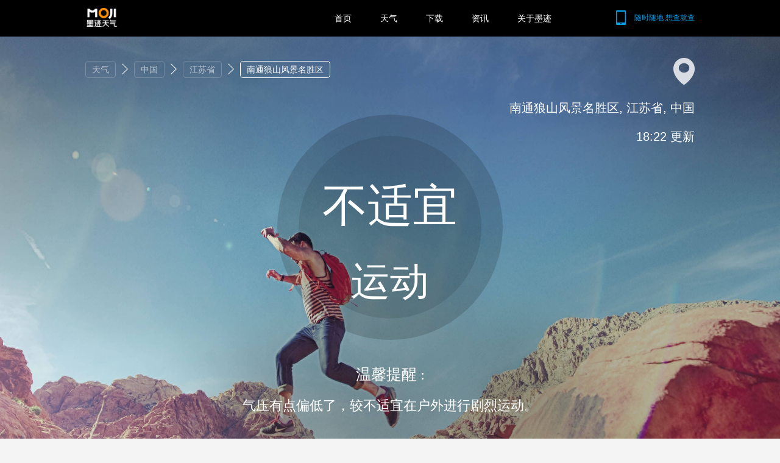

--- FILE ---
content_type: text/html; charset=UTF-8
request_url: https://tianqi.moji.com/sport/china/jiangsu/nantong-lang-mountain-scenic-spot
body_size: 7924
content:
<!DOCTYPE html>
<html lang="en">
    <head>
        <meta charset="utf-8">
        <meta name="viewport" content="width=device-width, initial-scale=1">
        <meta name="description" content="★墨迹天气★提供【南通狼山风景名胜区】今日运动指数查询，让你及时了解【南通狼山风景名胜区】运动指数，助您放心出行。">
        <meta name="keywords" content="南通狼山风景名胜区今日运动指数，运动指数查询">
        <meta name="author" content="Moji Weather Web Dev Team">
<!-- 
        <link rel="shortcut icon" href="https://h5tq.moji.com/f5/assets/tianqi/favicon.ico">
        <link rel="apple-touch-icon" href="https://h5tq.moji.com/f5/assets/tianqi/custom_icon.png">
        <link rel="apple-touch-icon" href="https://h5tq.moji.com/f5/assets/tianqi/touch-icon-iphone-60.png">
        <link rel="apple-touch-icon" sizes="76x76" href="https://h5tq.moji.com/f5/assets/tianqi/touch-icon-ipad-76.png">
        <link rel="apple-touch-icon" sizes="120x120" href="https://h5tq.moji.com/f5/assets/tianqi/touch-icon-iphone-retina-120.png">
        <link rel="apple-touch-icon" sizes="152x152" href="https://h5tq.moji.com/f5/assets/tianqi/touch-icon-ipad-retina-152.png">
-->
<link rel="shortcut icon" href="https://h5tq.moji.com/f5/assets/icon/favicon.ico">
        <link rel="apple-touch-icon" href="https://h5tq.moji.com/f5/assets/icon/custom_icon.png">
        <link rel="apple-touch-icon" href="https://h5tq.moji.com/f5/assets/icon/touch-icon-iphone-60.png">
        <link rel="apple-touch-icon" sizes="76x76" href="https://h5tq.moji.com/f5/assets/icon/touch-icon-ipad-76.png">
        <link rel="apple-touch-icon" sizes="120x120" href="https://h5tq.moji.com/f5/assets/icon/touch-icon-iphone-retina-120.png">
        <link rel="apple-touch-icon" sizes="152x152" href="https://h5tq.moji.com/f5/assets/icon/touch-icon-ipad-retina-152.png">
        <meta name="mobile-agent" content="format=html5;url=https://m.moji.com/sport/china/jiangsu/nantong-lang-mountain-scenic-spot"> 
        <link rel="alternate" media="only screen and(max-width: 640px)" href="https://m.moji.com/sport/china/jiangsu/nantong-lang-mountain-scenic-spot"> 
        <meta http-equiv="X-UA-Compatible" content="IE=EmulateIE8; charset=UTF-8" /> 
        <meta http-equiv="X-UA-Compatible" content="IE=edge,chrome=1" />
        <title>南通狼山风景名胜区今日运动指数_天气运动指数_查询 - 墨迹天气</title>
        <link rel="stylesheet" href="https://h5tq.moji.com/tianqi/assets//styles/reset.css" charset="utf-8">
<link rel="stylesheet" href="https://h5tq.moji.com/tianqi/assets//styles/index.css"  charset="utf-8">
<link rel="stylesheet" href="https://h5tq.moji.com/tianqi/assets//styles/chanle.css"  charset="utf-8">
     </head>
<body>
<div class="head_box">
    <div class="head clearfix">
        <a class="logo" href="http://www.moji.com/">
            <img src="https://h5tq.moji.com/tianqi/assets/images/index/i_logo.png" alt="墨迹天气" height="31">
        </a>
        <div class="phone">
            <a href="http://www.moji.com/mjsoft/">
                <i id="head_shake" class="shake shake-rotate"><img src="https://h5tq.moji.com/tianqi/assets/images/icon/phone.png"></i>
                <span>随时随地 想查就查</span>
            </a>
        </div>
        <div class="nav">
            <a href="http://www.moji.com/">首页</a>
            <a href="https://tianqi.moji.com">天气</a>
            <a href="http://www.moji.com/mjsoft/">下载</a>
<!--            <a href="http://www.moji.com/tob/">天气服务<sup style="margin: -32px 0 0 56px;">
                <img src="https://h5tq.moji.com/tianqi/assets//images/icon/head_hot.png"></sup>-->
            </a>
            <a href="https://tianqi.moji.com/news/index">资讯</a>
            <a href="http://www.moji.com/about/">关于墨迹</a>
        </div>
    </div>
</div>

<div id="aqi"  class="clearfix">
    <div class="sport_banner_bg banner_bg" style="background: url(https://h5tq.moji.com/tianqi/assets/images/bg/sport_bg.jpg) no-repeat;
    background-size: 100% 100%;">
        <div class="aqi_banner clearfix">
            <div class="crumb_box">  
                <!--面包屑-->
                <div class="crumb clearfix">
                    <ul>
    <li>
        <a href="https://tianqi.moji.com">天气</a>
        <i></i>
    </li>
    <li>
	<a href="https://tianqi.moji.com/fish/china">
        中国</a>
        <i></i>
    </li>
    <li>
        <a href="https://tianqi.moji.com/fish/china/jiangsu">江苏省</a>
        <i></i>
    </li>
    <li>南通狼山风景名胜区</li>
</ul>
                </div>
            </div>
            <div class="aqi_city">
                <i><img src="https://h5tq.moji.com/tianqi/assets/images/icon/aqi_addr.png"></i>
                <em>南通狼山风景名胜区, 江苏省, 中国</em>
                <span class="uary_update_time">18:22 更新</span>
            </div>
            <div class="aqi_info">
                <div class="aqi_info_bg uary_info_detail">
                    <div class="aqi_info_detail">
                        <em>不适宜</em>
                        <span>运动</span>
                    </div>
                 </div>
                <dl class="aqi_info_tips">
                    <dt>温馨提醒 :</dt>
                    <dd>气压有点偏低了，较不适宜在户外进行剧烈运动。</dd>
                </dl>
            </div>
        </div>
    </div>
    <div class="aqi_forecast_box clearfix">
        <div class="aqi_forecast clearfix">
            <div class="aqi_forecast_title">
                <ul class="nav">
                    <li><a href="https://tianqi.moji.com/forecast7/china/jiangsu/nantong-lang-mountain-scenic-spot">7天预报</a></li>
                    <span>|</span>
                    <li><a href="https://tianqi.moji.com/forecast10/china/jiangsu/nantong-lang-mountain-scenic-spot">10天预报</a></li>
                    <span>|</span>
                    <li><a href="https://tianqi.moji.com/forecast15/china/jiangsu/nantong-lang-mountain-scenic-spot">15天预报</a></li> 
                </ul>
            </div>
                                                <dl class="days clearfix">
                        <dd class="aqi_day">
                                                            <a href="https://tianqi.moji.com/today/china/jiangsu/nantong-lang-mountain-scenic-spot">今天</a>
                                                    </dd>
                                                    <dd class="aqi_fcondition">
                                <i>
                                    <img src="https://h5tq.moji.com/tianqi/assets/images/weather/w31.png" alt="少云">
                                </i>
                                <span>少云</span>
                            </dd>
                                                <dd class="aqi_ftemp">6° / 18°</li>
                        <dd class="aqi_desc">
                            <i class="level_2"> 良 </i>
                            <span>不适宜运动</span>
                        </dd>
                        <div class="aqi_forecast_hid">
                            <b>不适宜</b>
                            <span>运动</span>
                            <p>气压有点偏低了，较不适宜在户外进行剧烈运动。</p>
                        </div>
                    </dl>
                                   <dl class="days clearfix">
                        <dd class="aqi_day">
                                                            <a href="https://tianqi.moji.com/tommorrow/china/jiangsu/nantong-lang-mountain-scenic-spot">明天</a>
                                                    </dd>
                                                    <dd class="aqi_fcondition">
                                <i>
                                    <img src="https://h5tq.moji.com/tianqi/assets/images/weather/w31.png" alt="少云">
                                </i>
                                <span>少云</span>
                            </dd>
                                                <dd class="aqi_ftemp">5° / 18°</li>
                        <dd class="aqi_desc">
                            <i class="level_2"> 良 </i>
                            <span>适宜运动</span>
                        </dd>
                        <div class="aqi_forecast_hid">
                            <b>适宜</b>
                            <span>运动</span>
                            <p>天气较好，且紫外线辐射不强，适宜户外运动。</p>
                        </div>
                    </dl>
                                   <dl class="days clearfix">
                        <dd class="aqi_day">
                                                             <a href="https://tianqi.moji.com/tdat/china/jiangsu/nantong-lang-mountain-scenic-spot">后天</a>
                                                    </dd>
                                                    <dd class="aqi_fcondition">
                                <i>
                                    <img src="https://h5tq.moji.com/tianqi/assets/images/weather/w31.png" alt="少云">
                                </i>
                                <span>少云</span>
                            </dd>
                                                <dd class="aqi_ftemp">3° / 18°</li>
                        <dd class="aqi_desc">
                            <i class="level_2"> 良 </i>
                            <span>不适宜运动</span>
                        </dd>
                        <div class="aqi_forecast_hid">
                            <b>不适宜</b>
                            <span>运动</span>
                            <p>气压有点偏低了，较不适宜在户外进行剧烈运动。</p>
                        </div>
                    </dl>
                                       
        </div>
    </div>
    <div class="liveview_row">
        <div class="liveview_list">
            <ul id="liveview_list" class="clearfix">
                                                                            <li>
                            <a href="https://tianqi.moji.com/liveview/picture/82103248">
                                <img class="lazy" data-original="https://cdn.moji002.com/images/sthumb/2018/02/18/15189365850.60363400.1130_android.jpg" src="[data-uri]">
                                <div class="liveview_list_bg">
                                    <p>
                                        <span>江苏省南通市崇川区临港路靠近南通狼山风景名胜区</span>
                                        <span>PM2:49:41 拍摄 2018-2-18</span>
                                    </p>
                                </div>
                            </a>
                        </li>
                                                                                                    <li>
                            <a href="https://tianqi.moji.com/liveview/picture/82049300">
                                <img class="lazy" data-original="https://cdn.moji002.com/images/sthumb/2018/01/17/15161987270.29131000.1800_android.jpg" src="[data-uri]">
                                <div class="liveview_list_bg">
                                    <p>
                                        <span>江苏省南通市崇川区狼山镇街道临港路南通狼山风景名胜区</span>
                                        <span>AM10:35:59 拍摄 2018-1-15</span>
                                    </p>
                                </div>
                            </a>
                        </li>
                                                                                                    <li>
                            <a href="https://tianqi.moji.com/liveview/picture/81574364">
                                <img class="lazy" data-original="https://cdn.moji002.com/images/sthumb/2017/09/08/15048717150.89841800.1777_android_1504871689524.jpg" src="[data-uri]">
                                <div class="liveview_list_bg">
                                    <p>
                                        <span>江苏省南通市崇川区狼山镇街道临港路南通狼山风景名胜区</span>
                                        <span>AM10:52:16 拍摄 2017-9-8</span>
                                    </p>
                                </div>
                            </a>
                        </li>
                                                                                                    <li>
                            <a href="https://tianqi.moji.com/liveview/picture/81400512">
                                <img class="lazy" data-original="https://cdn.moji002.com/images/sthumb/2017/08/19/15030992590.15027700.1442_android.jpg" src="[data-uri]">
                                <div class="liveview_list_bg">
                                    <p>
                                        <span>江苏省南通市崇川区临港路20号靠近南通狼山风景名胜区</span>
                                        <span>AM7:34:19 拍摄 2017-8-19</span>
                                    </p>
                                </div>
                            </a>
                        </li>
                                                                                                    <li>
                            <a href="https://tianqi.moji.com/liveview/picture/80092823">
                                <img class="lazy" data-original="https://cdn.moji002.com/images/sthumb/2017/07/10/14996785670.72781900.1869_android.jpg" src="[data-uri]">
                                <div class="liveview_list_bg">
                                    <p>
                                        <span>江苏省南通市崇川区城山路靠近南通狼山风景名胜区</span>
                                        <span>PM5:22:48 拍摄 2017-7-10</span>
                                    </p>
                                </div>
                            </a>
                        </li>
                                                                                                    <li>
                            <a href="https://tianqi.moji.com/liveview/picture/80092766">
                                <img class="lazy" data-original="https://cdn.moji002.com/images/sthumb/2017/07/10/14996784320.26650700.1300_android.jpg" src="[data-uri]">
                                <div class="liveview_list_bg">
                                    <p>
                                        <span>江苏省南通市崇川区临港路靠近南通狼山风景名胜区</span>
                                        <span>PM5:20:32 拍摄 2017-7-10</span>
                                    </p>
                                </div>
                            </a>
                        </li>
                                                                                                    <li>
                            <a href="https://tianqi.moji.com/liveview/picture/79463075">
                                <img class="lazy" data-original="https://cdn.moji002.com/images/sthumb/2017/06/28/14986104930.42691800.1255_android.jpg" src="[data-uri]">
                                <div class="liveview_list_bg">
                                    <p>
                                        <span>江苏省南通市崇川区狼山镇街道临港路南通狼山风景名胜区</span>
                                        <span>AM7:04:56 拍摄 2017-6-28</span>
                                    </p>
                                </div>
                            </a>
                        </li>
                                                                                                    <li>
                            <a href="https://tianqi.moji.com/liveview/picture/79463064">
                                <img class="lazy" data-original="https://cdn.moji002.com/images/sthumb/2017/06/28/14986104750.36915000.1546_android.jpg" src="[data-uri]">
                                <div class="liveview_list_bg">
                                    <p>
                                        <span>江苏省南通市崇川区狼山镇街道南通狼山风景名胜区-支云塔南通狼山风景名胜区</span>
                                        <span>AM7:03:12 拍摄 2017-6-28</span>
                                    </p>
                                </div>
                            </a>
                        </li>
                                                                                                    <li>
                            <a href="https://tianqi.moji.com/liveview/picture/79463059">
                                <img class="lazy" data-original="https://cdn.moji002.com/images/sthumb/2017/06/28/14986104660.28688100.1496_android.jpg" src="[data-uri]">
                                <div class="liveview_list_bg">
                                    <p>
                                        <span>江苏省南通市崇川区狼山镇街道南通狼山风景名胜区-支云塔南通狼山风景名胜区</span>
                                        <span>AM7:02:11 拍摄 2017-6-28</span>
                                    </p>
                                </div>
                            </a>
                        </li>
                                                                                                    <li>
                            <a href="https://tianqi.moji.com/liveview/picture/79463056">
                                <img class="lazy" data-original="https://cdn.moji002.com/images/sthumb/2017/06/28/14986104540.51689800.1014_android.jpg" src="[data-uri]">
                                <div class="liveview_list_bg">
                                    <p>
                                        <span>江苏省南通市崇川区狼山镇街道南通狼山风景名胜区-支云塔南通狼山风景名胜区</span>
                                        <span>AM7:01:24 拍摄 2017-6-28</span>
                                    </p>
                                </div>
                            </a>
                        </li>
                                                                                                    <li>
                            <a href="https://tianqi.moji.com/liveview/picture/79006379">
                                <img class="lazy" data-original="https://cdn.moji002.com/images/sthumb/2017/06/19/14978570240.89597100.1710_ios.jpg" src="[data-uri]">
                                <div class="liveview_list_bg">
                                    <p>
                                        <span>南通市崇川区临港路</span>
                                        <span>AM10:48:08 拍摄 2017-6-19</span>
                                    </p>
                                </div>
                            </a>
                        </li>
                                                                                                    <li>
                            <a href="https://tianqi.moji.com/liveview/picture/79087566">
                                <img class="lazy" data-original="https://cdn.moji002.com/images/sthumb/2017/06/21/14980070020.11386500.1477_ios.jpg" src="[data-uri]">
                                <div class="liveview_list_bg">
                                    <p>
                                        <span>南通市崇川区临港路</span>
                                        <span>AM10:18:52 拍摄 2017-6-13</span>
                                    </p>
                                </div>
                            </a>
                        </li>
                                                                                                    <li>
                            <a href="https://tianqi.moji.com/liveview/picture/78555108">
                                <img class="lazy" data-original="https://cdn.moji002.com/images/sthumb/2017/06/10/14970771710.90527900.1247_android_1497077157468.jpg" src="[data-uri]">
                                <div class="liveview_list_bg">
                                    <p>
                                        <span>江苏省南通市崇川区狼山镇街道临港路20号南通狼山风景名胜区</span>
                                        <span>AM10:47:18 拍摄 2017-6-9</span>
                                    </p>
                                </div>
                            </a>
                        </li>
                                                                                                    <li>
                            <a href="https://tianqi.moji.com/liveview/picture/77138685">
                                <img class="lazy" data-original="https://cdn.moji002.com/images/sthumb/2017/05/15/14948179120.01334900.1715_android_1494817907619.jpg" src="[data-uri]">
                                <div class="liveview_list_bg">
                                    <p>
                                        <span>江苏省南通市崇川区临港路靠近南通狼山风景名胜区</span>
                                        <span>AM11:11:51 拍摄 2017-5-15</span>
                                    </p>
                                </div>
                            </a>
                        </li>
                                                                                                    <li>
                            <a href="https://tianqi.moji.com/liveview/picture/77138493">
                                <img class="lazy" data-original="https://cdn.moji002.com/images/sthumb/2017/05/15/14948176310.55310600.1840_android_1494817627429.jpg" src="[data-uri]">
                                <div class="liveview_list_bg">
                                    <p>
                                        <span>江苏省南通市崇川区临港路靠近南通狼山风景名胜区</span>
                                        <span>AM11:07:11 拍摄 2017-5-15</span>
                                    </p>
                                </div>
                            </a>
                        </li>
                                                                                                    <li>
                            <a href="https://tianqi.moji.com/liveview/picture/77096698">
                                <img class="lazy" data-original="https://cdn.moji002.com/images/sthumb/2017/05/14/14947548210.91309400.1209_android.jpg" src="[data-uri]">
                                <div class="liveview_list_bg">
                                    <p>
                                        <span>江苏省南通市崇川区狼山镇街道南通狼山风景名胜区-香海观瀑南通狼山风景名胜区</span>
                                        <span>PM2:11:54 拍摄 2017-5-13</span>
                                    </p>
                                </div>
                            </a>
                        </li>
                                                                                                    <li>
                            <a href="https://tianqi.moji.com/liveview/picture/77096540">
                                <img class="lazy" data-original="https://cdn.moji002.com/images/sthumb/2017/05/14/14947547160.03652600.1756_android.jpg" src="[data-uri]">
                                <div class="liveview_list_bg">
                                    <p>
                                        <span>江苏省南通市崇川区狼山镇街道南通狼山风景名胜区-香海观瀑南通狼山风景名胜区</span>
                                        <span>PM2:11:12 拍摄 2017-5-13</span>
                                    </p>
                                </div>
                            </a>
                        </li>
                                                                                                    <li>
                            <a href="https://tianqi.moji.com/liveview/picture/76854181">
                                <img class="lazy" data-original="https://cdn.moji002.com/images/sthumb/2017/05/10/14944145510.04097300.1246_ios.jpg" src="[data-uri]">
                                <div class="liveview_list_bg">
                                    <p>
                                        <span>南通市崇川区城山路</span>
                                        <span>PM2:15:44 拍摄 2017-5-10</span>
                                    </p>
                                </div>
                            </a>
                        </li>
                                                                                                    <li>
                            <a href="https://tianqi.moji.com/liveview/picture/76839071">
                                <img class="lazy" data-original="https://cdn.moji002.com/images/sthumb/2017/05/10/14943965540.89057500.1583_ios.jpg" src="[data-uri]">
                                <div class="liveview_list_bg">
                                    <p>
                                        <span>南通市崇川区临港路10号</span>
                                        <span>PM2:09:06 拍摄 2017-5-10</span>
                                    </p>
                                </div>
                            </a>
                        </li>
                                                                                                    <li>
                            <a href="https://tianqi.moji.com/liveview/picture/76837791">
                                <img class="lazy" data-original="https://cdn.moji002.com/images/sthumb/2017/05/10/14943946100.41443900.1766_ios.jpg" src="[data-uri]">
                                <div class="liveview_list_bg">
                                    <p>
                                        <span>南通市崇川区崇川区</span>
                                        <span>PM1:36:42 拍摄 2017-5-10</span>
                                    </p>
                                </div>
                            </a>
                        </li>
                                                                                                    <li>
                            <a href="https://tianqi.moji.com/liveview/picture/76837737">
                                <img class="lazy" data-original="https://cdn.moji002.com/images/sthumb/2017/05/10/14943945300.37638400.1699_ios.jpg" src="[data-uri]">
                                <div class="liveview_list_bg">
                                    <p>
                                        <span>南通市崇川区临港路10号附近</span>
                                        <span>PM1:35:21 拍摄 2017-5-10</span>
                                    </p>
                                </div>
                            </a>
                        </li>
                                                                                                    <li>
                            <a href="https://tianqi.moji.com/liveview/picture/76837683">
                                <img class="lazy" data-original="https://cdn.moji002.com/images/sthumb/2017/05/10/14943944560.43881000.1315_ios.jpg" src="[data-uri]">
                                <div class="liveview_list_bg">
                                    <p>
                                        <span>南通市崇川区崇川区</span>
                                        <span>PM1:34:05 拍摄 2017-5-10</span>
                                    </p>
                                </div>
                            </a>
                        </li>
                                                                                                    <li>
                            <a href="https://tianqi.moji.com/liveview/picture/76836821">
                                <img class="lazy" data-original="https://cdn.moji002.com/images/sthumb/2017/05/10/14943932440.47584400.1017_ios.jpg" src="[data-uri]">
                                <div class="liveview_list_bg">
                                    <p>
                                        <span>南通市崇川区狼山镇临港路18号</span>
                                        <span>PM1:13:54 拍摄 2017-5-10</span>
                                    </p>
                                </div>
                            </a>
                        </li>
                                                                                                                            <li class="last_liveview_list">
                    <a href="https://tianqi.moji.com/liveview/china/jiangsu/nantong-lang-mountain-scenic-spot">
                        更多时景
                    </a>
                </li>           
            </ul>
            <p id="aqi_liveview_pre" class="aqi_liveview_pre">
                <img src="https://h5tq.moji.com/tianqi/assets/images/icon/aqi_right.png" alt="上一页">
            </p>
            <p id="aqi_liveview_next" class="aqi_liveview_next">
                <img src="https://h5tq.moji.com/tianqi/assets/images/icon/aqi_right.png" alt="下一页">
            </p>
        </div>
    </div>
</div>
<script src="https://h5tq.moji.com/tianqi/assets/scripts/libs/jquery.min.js"></script>
<script src="https://h5tq.moji.com/tianqi/assets/scripts/libs/jquery.lazyload.min.js"></script>
<script src="https://h5tq.moji.com/tianqi/assets//scripts/pages/aqi.js"></script>
<div class="foot_box clearfix">
    <div class="foot clearfix">
        <div class="related_link">
            <ul>
     
    <li>
        <ol>
            <li>今天预报</li>
            <li><a href="https://tianqi.moji.com/today/china">今天省份表</a></li>
            <li><a href="https://tianqi.moji.com/today/china/jiangsu">今天城市列表</a></li>
         </ol>
    </li>
    <li>
        <ol>
            <li>明天预报</li>
            <li><a href="https://tianqi.moji.com/tommorrow/china">明天省份表</a></li>
            <li><a href="https://tianqi.moji.com/tommorrow/china/jiangsu">明天城市列表</a></li>
         </ol>
    </li>
    <li>
        <ol>
            <li>后天预报</li>
            <li><a href="https://tianqi.moji.com/tdat/china">后天省份表</a></li>
            <li><a href="https://tianqi.moji.com/tdat/china/jiangsu">后天城市列表</a></li>
         </ol>
    </li>

    <li>
        <ol>
            <li>7天预报</li>
            <li><a href="https://tianqi.moji.com/forecast7/china">7天预报省份表</a></li>
            <li><a href="https://tianqi.moji.com/forecast7/china/jiangsu">7天预报城市列表</a></li>
         </ol>
    </li>
    <li>
        <ol>
            <li>10天预报</li>
            <li><a href="https://tianqi.moji.com/forecast10/china">10天预报省份列表</a></li>
            <li><a href="https://tianqi.moji.com/forecast10/china/jiangsu">10天预报城市列表</a></li>
         </ol>
    </li>
     <li>
        <ol>
            <li>15天预报</li>
            <li><a href="https://tianqi.moji.com/forecast15/china">15天预报省份列表</a></li>
            <li><a href="https://tianqi.moji.com/forecast15/china/jiangsu">15天预报城市列表</a></li>
         </ol>
    </li>
     <li>
        <ol>
            <li>空气指数</li>
            <li><a href="https://tianqi.moji.com/aqi/china">空气指数省份列表</a></li>
            <li><a href="https://tianqi.moji.com/aqi/china/jiangsu">空气指数城市列表</a></li>
         </ol>
    </li>
    <li>
        <ol>
            <li>pm2.5</li>
            <li><a href="https://tianqi.moji.com/pm/china">pm2.5省份列表</a></li>
            <li><a href="https://tianqi.moji.com/pm/china/jiangsu">pm2.5城市列表</a></li>
         </ol>
    </li>
    <li>
        <ol>
            <li>污染指数</li>
            <li><a href="https://tianqi.moji.com/pollution/china">污染指数省份列表</a></li>
            <li><a href="https://tianqi.moji.com/pollution/china/jiangsu">污染指数城市列表</a></li>
         </ol>
    </li>
    <li>
        <ol>
            <li>时景</li>
            <li><a href="https://tianqi.moji.com/liveview/china">时景省份列表</a></li>
            <li><a href="https://tianqi.moji.com/liveview/china/jiangsu">时景城市列表</a></li>
         </ol>
    </li>
     


</ul>        </div>
        <div class="foot clearfix">
            <div class="address">
                <p>公司地址：北京市朝阳区来广营东路融新科技中心C座15层 联系电话：400-880-0599</p>
                <ul class="f_nav">
                    <li><a href="http://www.moji.com/updata/android/"  rel="nofollow" >升级日志</a></li>
                    <li><a href="http://www.moji.com/faq/android/" rel="nofollow">常见问题</a></li>
                    <li><a href="http://designer.moji.com/signin" rel="nofollow">设计师平台</a></li>
                    <li><a href="http://www.moji.com/about/agreement/" rel="nofollow">服务协议</a></li>
                </ul>
            </div>
            <div class="copyright">

            </div>
        </div>
    </div>
</div>
<script>
var _hmt = _hmt || [];
(function() {
      var hm = document.createElement("script");
        hm.src = "//hm.baidu.com/hm.js?49e9e3e54ae5bf8f8c637e11b3994c74";
        var s = document.getElementsByTagName("script")[0]; 
          s.parentNode.insertBefore(hm, s);
})();


</script>

<script>
//  (function(i,s,o,g,r,a,m){i['GoogleAnalyticsObject']=r;i[r]=i[r]||function(){
  //      (i[r].q=i[r].q||[]).push(arguments)},i[r].l=1*new Date();a=s.createElement(o),
    //          m=s.getElementsByTagName(o)[0];a.async=1;a.src=g;m.parentNode.insertBefore(a,m)
      //          })(window,document,'script','//www.google-analytics.com/analytics.js','ga');

//  ga('create', 'UA-49812585-12', 'auto');
//  ga('send', 'pageview');

</script>

<script>
//自动推送
(function(){
    var bp = document.createElement('script');
    var curProtocol = window.location.protocol.split(':')[0];
    if (curProtocol === 'https') {
        bp.src = 'https://zz.bdstatic.com/linksubmit/push.js';        
    }
    else {
        bp.src = 'http://push.zhanzhang.baidu.com/push.js';
    }
    var s = document.getElementsByTagName("script")[0];
    s.parentNode.insertBefore(bp, s);
})();
</script>

<script>
(function(){
    //手机抖动动画
    function phoneAnimate() {
        $("#head_shake").addClass("shake");
        var phone = setTimeout('$("#head_shake").removeClass("shake")',3000);
    }
    var d = new Date();
    var nowYear = d.getFullYear();

    var html = "Copyright© 2009-"+nowYear+" 北京墨迹风云科技股份有限公司 All Rights Reserved<br /><a href='https://beian.miit.gov.cn/#/Integrated/index' style='text-decoration:none'>京ICP备10021324号</a>  京公网安备11010502023583<br /> 客服服务热线：400-880-0599 违法和不良信息举报电话：400-880-0599 举报邮箱：AS@moji.com";
    $(".copyright").html(html);
    phoneAnimate();
})();
</script>
</body>
</html>
